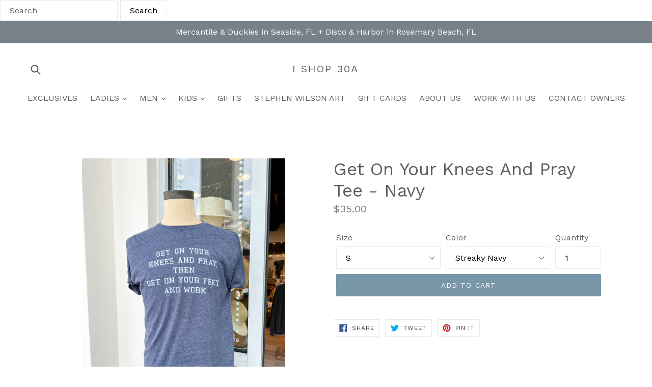

--- FILE ---
content_type: text/html; charset=utf-8
request_url: https://www.ishop30a.com/collections/ladies/products/rb120rtf7345astn
body_size: 17746
content:
<!doctype html>
<!--[if IE 9]> <html class="ie9 no-js" lang="en"> <![endif]-->
<!--[if (gt IE 9)|!(IE)]><!--> <html class="no-js" lang="en"> <!--<![endif]-->
<head>
 
  <meta charset="utf-8">
  <meta http-equiv="X-UA-Compatible" content="IE=edge,chrome=1">
  <meta name="viewport" content="width=device-width,initial-scale=1">
  <meta name="theme-color" content="#7796a8">
  <link rel="canonical" href="https://www.ishop30a.com/products/rb120rtf7345astn">

  
    <link rel="shortcut icon" href="//www.ishop30a.com/cdn/shop/files/beach_32x32.jpg?v=1614304593" type="image/png">
  

  
  <title>
    Get On Your Knees And Pray Tee - Navy
    
    
    
      &ndash; I Shop 30A
    
  </title>

  

  <!-- /snippets/social-meta-tags.liquid -->




<meta property="og:site_name" content="I Shop 30A">
<meta property="og:url" content="https://www.ishop30a.com/products/rb120rtf7345astn">
<meta property="og:title" content="Get On Your Knees And Pray Tee - Navy">
<meta property="og:type" content="product">
<meta property="og:description" content="Visit 30A's best shops in the towns of Seaside and Rosemary Beach, FL. We carry brands such as Agolde, Barefoot Dreams, Celia B, For Love & Lemons, Free People, Jeffrey Campbell, Lack of Color, Selkie, Show Me Your Mumu and Ugg.">

  <meta property="og:price:amount" content="35.00">
  <meta property="og:price:currency" content="USD">

<meta property="og:image" content="http://www.ishop30a.com/cdn/shop/files/IMG-7289_1200x1200.jpg?v=1704741659">
<meta property="og:image:secure_url" content="https://www.ishop30a.com/cdn/shop/files/IMG-7289_1200x1200.jpg?v=1704741659">


<meta name="twitter:card" content="summary_large_image">
<meta name="twitter:title" content="Get On Your Knees And Pray Tee - Navy">
<meta name="twitter:description" content="Visit 30A's best shops in the towns of Seaside and Rosemary Beach, FL. We carry brands such as Agolde, Barefoot Dreams, Celia B, For Love & Lemons, Free People, Jeffrey Campbell, Lack of Color, Selkie, Show Me Your Mumu and Ugg.">


  <link href="//www.ishop30a.com/cdn/shop/t/36/assets/theme.scss.css?v=126037270979844538321697776825" rel="stylesheet" type="text/css" media="all" />
  

  <link href="//fonts.googleapis.com/css?family=Work+Sans:400,700" rel="stylesheet" type="text/css" media="all" />


  

    <link href="//fonts.googleapis.com/css?family=Work+Sans:400" rel="stylesheet" type="text/css" media="all" />
  



  <script>
    var theme = {
      strings: {
        addToCart: "Add to cart",
        soldOut: "Sold out",
        unavailable: "Unavailable",
        showMore: "Show More",
        showLess: "Show Less",
        addressError: "Error looking up that address",
        addressNoResults: "No results for that address",
        addressQueryLimit: "You have exceeded the Google API usage limit. Consider upgrading to a \u003ca href=\"https:\/\/developers.google.com\/maps\/premium\/usage-limits\"\u003ePremium Plan\u003c\/a\u003e.",
        authError: "There was a problem authenticating your Google Maps account."
      },
      moneyFormat: "${{amount}}"
    }

    document.documentElement.className = document.documentElement.className.replace('no-js', 'js');
  </script>

  <!--[if (lte IE 9) ]><script src="//www.ishop30a.com/cdn/shop/t/36/assets/match-media.min.js?v=22265819453975888031524383348" type="text/javascript"></script><![endif]-->

  

  <!--[if (gt IE 9)|!(IE)]><!--><script src="//www.ishop30a.com/cdn/shop/t/36/assets/lazysizes.js?v=68441465964607740661524383348" async="async"></script><!--<![endif]-->
  <!--[if lte IE 9]><script src="//www.ishop30a.com/cdn/shop/t/36/assets/lazysizes.min.js?v=1800"></script><![endif]-->

  <!--[if (gt IE 9)|!(IE)]><!--><script src="//www.ishop30a.com/cdn/shop/t/36/assets/vendor.js?v=136118274122071307521524383349" defer="defer"></script><!--<![endif]-->
  <!--[if lte IE 9]><script src="//www.ishop30a.com/cdn/shop/t/36/assets/vendor.js?v=136118274122071307521524383349"></script><![endif]-->

  <!--[if (gt IE 9)|!(IE)]><!--><script src="//www.ishop30a.com/cdn/shop/t/36/assets/theme.js?v=75488611625703378311584719223" defer="defer"></script><!--<![endif]-->
  <!--[if lte IE 9]><script src="//www.ishop30a.com/cdn/shop/t/36/assets/theme.js?v=75488611625703378311584719223"></script><![endif]-->

  <script>window.performance && window.performance.mark && window.performance.mark('shopify.content_for_header.start');</script><meta id="shopify-digital-wallet" name="shopify-digital-wallet" content="/1728604/digital_wallets/dialog">
<meta name="shopify-checkout-api-token" content="265ab8a61afec4530c9f319edfea64f3">
<meta id="in-context-paypal-metadata" data-shop-id="1728604" data-venmo-supported="false" data-environment="production" data-locale="en_US" data-paypal-v4="true" data-currency="USD">
<link rel="alternate" type="application/json+oembed" href="https://www.ishop30a.com/products/rb120rtf7345astn.oembed">
<script async="async" src="/checkouts/internal/preloads.js?locale=en-US"></script>
<link rel="preconnect" href="https://shop.app" crossorigin="anonymous">
<script async="async" src="https://shop.app/checkouts/internal/preloads.js?locale=en-US&shop_id=1728604" crossorigin="anonymous"></script>
<script id="apple-pay-shop-capabilities" type="application/json">{"shopId":1728604,"countryCode":"US","currencyCode":"USD","merchantCapabilities":["supports3DS"],"merchantId":"gid:\/\/shopify\/Shop\/1728604","merchantName":"I Shop 30A","requiredBillingContactFields":["postalAddress","email","phone"],"requiredShippingContactFields":["postalAddress","email","phone"],"shippingType":"shipping","supportedNetworks":["visa","masterCard"],"total":{"type":"pending","label":"I Shop 30A","amount":"1.00"},"shopifyPaymentsEnabled":true,"supportsSubscriptions":true}</script>
<script id="shopify-features" type="application/json">{"accessToken":"265ab8a61afec4530c9f319edfea64f3","betas":["rich-media-storefront-analytics"],"domain":"www.ishop30a.com","predictiveSearch":true,"shopId":1728604,"locale":"en"}</script>
<script>var Shopify = Shopify || {};
Shopify.shop = "mercantile-32.myshopify.com";
Shopify.locale = "en";
Shopify.currency = {"active":"USD","rate":"1.0"};
Shopify.country = "US";
Shopify.theme = {"name":"Debut","id":11442061374,"schema_name":"Debut","schema_version":"2.3.0","theme_store_id":796,"role":"main"};
Shopify.theme.handle = "null";
Shopify.theme.style = {"id":null,"handle":null};
Shopify.cdnHost = "www.ishop30a.com/cdn";
Shopify.routes = Shopify.routes || {};
Shopify.routes.root = "/";</script>
<script type="module">!function(o){(o.Shopify=o.Shopify||{}).modules=!0}(window);</script>
<script>!function(o){function n(){var o=[];function n(){o.push(Array.prototype.slice.apply(arguments))}return n.q=o,n}var t=o.Shopify=o.Shopify||{};t.loadFeatures=n(),t.autoloadFeatures=n()}(window);</script>
<script>
  window.ShopifyPay = window.ShopifyPay || {};
  window.ShopifyPay.apiHost = "shop.app\/pay";
  window.ShopifyPay.redirectState = null;
</script>
<script id="shop-js-analytics" type="application/json">{"pageType":"product"}</script>
<script defer="defer" async type="module" src="//www.ishop30a.com/cdn/shopifycloud/shop-js/modules/v2/client.init-shop-cart-sync_BT-GjEfc.en.esm.js"></script>
<script defer="defer" async type="module" src="//www.ishop30a.com/cdn/shopifycloud/shop-js/modules/v2/chunk.common_D58fp_Oc.esm.js"></script>
<script defer="defer" async type="module" src="//www.ishop30a.com/cdn/shopifycloud/shop-js/modules/v2/chunk.modal_xMitdFEc.esm.js"></script>
<script type="module">
  await import("//www.ishop30a.com/cdn/shopifycloud/shop-js/modules/v2/client.init-shop-cart-sync_BT-GjEfc.en.esm.js");
await import("//www.ishop30a.com/cdn/shopifycloud/shop-js/modules/v2/chunk.common_D58fp_Oc.esm.js");
await import("//www.ishop30a.com/cdn/shopifycloud/shop-js/modules/v2/chunk.modal_xMitdFEc.esm.js");

  window.Shopify.SignInWithShop?.initShopCartSync?.({"fedCMEnabled":true,"windoidEnabled":true});

</script>
<script>
  window.Shopify = window.Shopify || {};
  if (!window.Shopify.featureAssets) window.Shopify.featureAssets = {};
  window.Shopify.featureAssets['shop-js'] = {"shop-cart-sync":["modules/v2/client.shop-cart-sync_DZOKe7Ll.en.esm.js","modules/v2/chunk.common_D58fp_Oc.esm.js","modules/v2/chunk.modal_xMitdFEc.esm.js"],"init-fed-cm":["modules/v2/client.init-fed-cm_B6oLuCjv.en.esm.js","modules/v2/chunk.common_D58fp_Oc.esm.js","modules/v2/chunk.modal_xMitdFEc.esm.js"],"shop-cash-offers":["modules/v2/client.shop-cash-offers_D2sdYoxE.en.esm.js","modules/v2/chunk.common_D58fp_Oc.esm.js","modules/v2/chunk.modal_xMitdFEc.esm.js"],"shop-login-button":["modules/v2/client.shop-login-button_QeVjl5Y3.en.esm.js","modules/v2/chunk.common_D58fp_Oc.esm.js","modules/v2/chunk.modal_xMitdFEc.esm.js"],"pay-button":["modules/v2/client.pay-button_DXTOsIq6.en.esm.js","modules/v2/chunk.common_D58fp_Oc.esm.js","modules/v2/chunk.modal_xMitdFEc.esm.js"],"shop-button":["modules/v2/client.shop-button_DQZHx9pm.en.esm.js","modules/v2/chunk.common_D58fp_Oc.esm.js","modules/v2/chunk.modal_xMitdFEc.esm.js"],"avatar":["modules/v2/client.avatar_BTnouDA3.en.esm.js"],"init-windoid":["modules/v2/client.init-windoid_CR1B-cfM.en.esm.js","modules/v2/chunk.common_D58fp_Oc.esm.js","modules/v2/chunk.modal_xMitdFEc.esm.js"],"init-shop-for-new-customer-accounts":["modules/v2/client.init-shop-for-new-customer-accounts_C_vY_xzh.en.esm.js","modules/v2/client.shop-login-button_QeVjl5Y3.en.esm.js","modules/v2/chunk.common_D58fp_Oc.esm.js","modules/v2/chunk.modal_xMitdFEc.esm.js"],"init-shop-email-lookup-coordinator":["modules/v2/client.init-shop-email-lookup-coordinator_BI7n9ZSv.en.esm.js","modules/v2/chunk.common_D58fp_Oc.esm.js","modules/v2/chunk.modal_xMitdFEc.esm.js"],"init-shop-cart-sync":["modules/v2/client.init-shop-cart-sync_BT-GjEfc.en.esm.js","modules/v2/chunk.common_D58fp_Oc.esm.js","modules/v2/chunk.modal_xMitdFEc.esm.js"],"shop-toast-manager":["modules/v2/client.shop-toast-manager_DiYdP3xc.en.esm.js","modules/v2/chunk.common_D58fp_Oc.esm.js","modules/v2/chunk.modal_xMitdFEc.esm.js"],"init-customer-accounts":["modules/v2/client.init-customer-accounts_D9ZNqS-Q.en.esm.js","modules/v2/client.shop-login-button_QeVjl5Y3.en.esm.js","modules/v2/chunk.common_D58fp_Oc.esm.js","modules/v2/chunk.modal_xMitdFEc.esm.js"],"init-customer-accounts-sign-up":["modules/v2/client.init-customer-accounts-sign-up_iGw4briv.en.esm.js","modules/v2/client.shop-login-button_QeVjl5Y3.en.esm.js","modules/v2/chunk.common_D58fp_Oc.esm.js","modules/v2/chunk.modal_xMitdFEc.esm.js"],"shop-follow-button":["modules/v2/client.shop-follow-button_CqMgW2wH.en.esm.js","modules/v2/chunk.common_D58fp_Oc.esm.js","modules/v2/chunk.modal_xMitdFEc.esm.js"],"checkout-modal":["modules/v2/client.checkout-modal_xHeaAweL.en.esm.js","modules/v2/chunk.common_D58fp_Oc.esm.js","modules/v2/chunk.modal_xMitdFEc.esm.js"],"shop-login":["modules/v2/client.shop-login_D91U-Q7h.en.esm.js","modules/v2/chunk.common_D58fp_Oc.esm.js","modules/v2/chunk.modal_xMitdFEc.esm.js"],"lead-capture":["modules/v2/client.lead-capture_BJmE1dJe.en.esm.js","modules/v2/chunk.common_D58fp_Oc.esm.js","modules/v2/chunk.modal_xMitdFEc.esm.js"],"payment-terms":["modules/v2/client.payment-terms_Ci9AEqFq.en.esm.js","modules/v2/chunk.common_D58fp_Oc.esm.js","modules/v2/chunk.modal_xMitdFEc.esm.js"]};
</script>
<script id="__st">var __st={"a":1728604,"offset":-21600,"reqid":"0ec25dca-16d5-4822-bc8d-b64f13a62c1e-1769458990","pageurl":"www.ishop30a.com\/collections\/ladies\/products\/rb120rtf7345astn","u":"ce85e2675120","p":"product","rtyp":"product","rid":8920228036922};</script>
<script>window.ShopifyPaypalV4VisibilityTracking = true;</script>
<script id="captcha-bootstrap">!function(){'use strict';const t='contact',e='account',n='new_comment',o=[[t,t],['blogs',n],['comments',n],[t,'customer']],c=[[e,'customer_login'],[e,'guest_login'],[e,'recover_customer_password'],[e,'create_customer']],r=t=>t.map((([t,e])=>`form[action*='/${t}']:not([data-nocaptcha='true']) input[name='form_type'][value='${e}']`)).join(','),a=t=>()=>t?[...document.querySelectorAll(t)].map((t=>t.form)):[];function s(){const t=[...o],e=r(t);return a(e)}const i='password',u='form_key',d=['recaptcha-v3-token','g-recaptcha-response','h-captcha-response',i],f=()=>{try{return window.sessionStorage}catch{return}},m='__shopify_v',_=t=>t.elements[u];function p(t,e,n=!1){try{const o=window.sessionStorage,c=JSON.parse(o.getItem(e)),{data:r}=function(t){const{data:e,action:n}=t;return t[m]||n?{data:e,action:n}:{data:t,action:n}}(c);for(const[e,n]of Object.entries(r))t.elements[e]&&(t.elements[e].value=n);n&&o.removeItem(e)}catch(o){console.error('form repopulation failed',{error:o})}}const l='form_type',E='cptcha';function T(t){t.dataset[E]=!0}const w=window,h=w.document,L='Shopify',v='ce_forms',y='captcha';let A=!1;((t,e)=>{const n=(g='f06e6c50-85a8-45c8-87d0-21a2b65856fe',I='https://cdn.shopify.com/shopifycloud/storefront-forms-hcaptcha/ce_storefront_forms_captcha_hcaptcha.v1.5.2.iife.js',D={infoText:'Protected by hCaptcha',privacyText:'Privacy',termsText:'Terms'},(t,e,n)=>{const o=w[L][v],c=o.bindForm;if(c)return c(t,g,e,D).then(n);var r;o.q.push([[t,g,e,D],n]),r=I,A||(h.body.append(Object.assign(h.createElement('script'),{id:'captcha-provider',async:!0,src:r})),A=!0)});var g,I,D;w[L]=w[L]||{},w[L][v]=w[L][v]||{},w[L][v].q=[],w[L][y]=w[L][y]||{},w[L][y].protect=function(t,e){n(t,void 0,e),T(t)},Object.freeze(w[L][y]),function(t,e,n,w,h,L){const[v,y,A,g]=function(t,e,n){const i=e?o:[],u=t?c:[],d=[...i,...u],f=r(d),m=r(i),_=r(d.filter((([t,e])=>n.includes(e))));return[a(f),a(m),a(_),s()]}(w,h,L),I=t=>{const e=t.target;return e instanceof HTMLFormElement?e:e&&e.form},D=t=>v().includes(t);t.addEventListener('submit',(t=>{const e=I(t);if(!e)return;const n=D(e)&&!e.dataset.hcaptchaBound&&!e.dataset.recaptchaBound,o=_(e),c=g().includes(e)&&(!o||!o.value);(n||c)&&t.preventDefault(),c&&!n&&(function(t){try{if(!f())return;!function(t){const e=f();if(!e)return;const n=_(t);if(!n)return;const o=n.value;o&&e.removeItem(o)}(t);const e=Array.from(Array(32),(()=>Math.random().toString(36)[2])).join('');!function(t,e){_(t)||t.append(Object.assign(document.createElement('input'),{type:'hidden',name:u})),t.elements[u].value=e}(t,e),function(t,e){const n=f();if(!n)return;const o=[...t.querySelectorAll(`input[type='${i}']`)].map((({name:t})=>t)),c=[...d,...o],r={};for(const[a,s]of new FormData(t).entries())c.includes(a)||(r[a]=s);n.setItem(e,JSON.stringify({[m]:1,action:t.action,data:r}))}(t,e)}catch(e){console.error('failed to persist form',e)}}(e),e.submit())}));const S=(t,e)=>{t&&!t.dataset[E]&&(n(t,e.some((e=>e===t))),T(t))};for(const o of['focusin','change'])t.addEventListener(o,(t=>{const e=I(t);D(e)&&S(e,y())}));const B=e.get('form_key'),M=e.get(l),P=B&&M;t.addEventListener('DOMContentLoaded',(()=>{const t=y();if(P)for(const e of t)e.elements[l].value===M&&p(e,B);[...new Set([...A(),...v().filter((t=>'true'===t.dataset.shopifyCaptcha))])].forEach((e=>S(e,t)))}))}(h,new URLSearchParams(w.location.search),n,t,e,['guest_login'])})(!0,!0)}();</script>
<script integrity="sha256-4kQ18oKyAcykRKYeNunJcIwy7WH5gtpwJnB7kiuLZ1E=" data-source-attribution="shopify.loadfeatures" defer="defer" src="//www.ishop30a.com/cdn/shopifycloud/storefront/assets/storefront/load_feature-a0a9edcb.js" crossorigin="anonymous"></script>
<script crossorigin="anonymous" defer="defer" src="//www.ishop30a.com/cdn/shopifycloud/storefront/assets/shopify_pay/storefront-65b4c6d7.js?v=20250812"></script>
<script data-source-attribution="shopify.dynamic_checkout.dynamic.init">var Shopify=Shopify||{};Shopify.PaymentButton=Shopify.PaymentButton||{isStorefrontPortableWallets:!0,init:function(){window.Shopify.PaymentButton.init=function(){};var t=document.createElement("script");t.src="https://www.ishop30a.com/cdn/shopifycloud/portable-wallets/latest/portable-wallets.en.js",t.type="module",document.head.appendChild(t)}};
</script>
<script data-source-attribution="shopify.dynamic_checkout.buyer_consent">
  function portableWalletsHideBuyerConsent(e){var t=document.getElementById("shopify-buyer-consent"),n=document.getElementById("shopify-subscription-policy-button");t&&n&&(t.classList.add("hidden"),t.setAttribute("aria-hidden","true"),n.removeEventListener("click",e))}function portableWalletsShowBuyerConsent(e){var t=document.getElementById("shopify-buyer-consent"),n=document.getElementById("shopify-subscription-policy-button");t&&n&&(t.classList.remove("hidden"),t.removeAttribute("aria-hidden"),n.addEventListener("click",e))}window.Shopify?.PaymentButton&&(window.Shopify.PaymentButton.hideBuyerConsent=portableWalletsHideBuyerConsent,window.Shopify.PaymentButton.showBuyerConsent=portableWalletsShowBuyerConsent);
</script>
<script data-source-attribution="shopify.dynamic_checkout.cart.bootstrap">document.addEventListener("DOMContentLoaded",(function(){function t(){return document.querySelector("shopify-accelerated-checkout-cart, shopify-accelerated-checkout")}if(t())Shopify.PaymentButton.init();else{new MutationObserver((function(e,n){t()&&(Shopify.PaymentButton.init(),n.disconnect())})).observe(document.body,{childList:!0,subtree:!0})}}));
</script>
<link id="shopify-accelerated-checkout-styles" rel="stylesheet" media="screen" href="https://www.ishop30a.com/cdn/shopifycloud/portable-wallets/latest/accelerated-checkout-backwards-compat.css" crossorigin="anonymous">
<style id="shopify-accelerated-checkout-cart">
        #shopify-buyer-consent {
  margin-top: 1em;
  display: inline-block;
  width: 100%;
}

#shopify-buyer-consent.hidden {
  display: none;
}

#shopify-subscription-policy-button {
  background: none;
  border: none;
  padding: 0;
  text-decoration: underline;
  font-size: inherit;
  cursor: pointer;
}

#shopify-subscription-policy-button::before {
  box-shadow: none;
}

      </style>

<script>window.performance && window.performance.mark && window.performance.mark('shopify.content_for_header.end');</script>
<link href="https://monorail-edge.shopifysvc.com" rel="dns-prefetch">
<script>(function(){if ("sendBeacon" in navigator && "performance" in window) {try {var session_token_from_headers = performance.getEntriesByType('navigation')[0].serverTiming.find(x => x.name == '_s').description;} catch {var session_token_from_headers = undefined;}var session_cookie_matches = document.cookie.match(/_shopify_s=([^;]*)/);var session_token_from_cookie = session_cookie_matches && session_cookie_matches.length === 2 ? session_cookie_matches[1] : "";var session_token = session_token_from_headers || session_token_from_cookie || "";function handle_abandonment_event(e) {var entries = performance.getEntries().filter(function(entry) {return /monorail-edge.shopifysvc.com/.test(entry.name);});if (!window.abandonment_tracked && entries.length === 0) {window.abandonment_tracked = true;var currentMs = Date.now();var navigation_start = performance.timing.navigationStart;var payload = {shop_id: 1728604,url: window.location.href,navigation_start,duration: currentMs - navigation_start,session_token,page_type: "product"};window.navigator.sendBeacon("https://monorail-edge.shopifysvc.com/v1/produce", JSON.stringify({schema_id: "online_store_buyer_site_abandonment/1.1",payload: payload,metadata: {event_created_at_ms: currentMs,event_sent_at_ms: currentMs}}));}}window.addEventListener('pagehide', handle_abandonment_event);}}());</script>
<script id="web-pixels-manager-setup">(function e(e,d,r,n,o){if(void 0===o&&(o={}),!Boolean(null===(a=null===(i=window.Shopify)||void 0===i?void 0:i.analytics)||void 0===a?void 0:a.replayQueue)){var i,a;window.Shopify=window.Shopify||{};var t=window.Shopify;t.analytics=t.analytics||{};var s=t.analytics;s.replayQueue=[],s.publish=function(e,d,r){return s.replayQueue.push([e,d,r]),!0};try{self.performance.mark("wpm:start")}catch(e){}var l=function(){var e={modern:/Edge?\/(1{2}[4-9]|1[2-9]\d|[2-9]\d{2}|\d{4,})\.\d+(\.\d+|)|Firefox\/(1{2}[4-9]|1[2-9]\d|[2-9]\d{2}|\d{4,})\.\d+(\.\d+|)|Chrom(ium|e)\/(9{2}|\d{3,})\.\d+(\.\d+|)|(Maci|X1{2}).+ Version\/(15\.\d+|(1[6-9]|[2-9]\d|\d{3,})\.\d+)([,.]\d+|)( \(\w+\)|)( Mobile\/\w+|) Safari\/|Chrome.+OPR\/(9{2}|\d{3,})\.\d+\.\d+|(CPU[ +]OS|iPhone[ +]OS|CPU[ +]iPhone|CPU IPhone OS|CPU iPad OS)[ +]+(15[._]\d+|(1[6-9]|[2-9]\d|\d{3,})[._]\d+)([._]\d+|)|Android:?[ /-](13[3-9]|1[4-9]\d|[2-9]\d{2}|\d{4,})(\.\d+|)(\.\d+|)|Android.+Firefox\/(13[5-9]|1[4-9]\d|[2-9]\d{2}|\d{4,})\.\d+(\.\d+|)|Android.+Chrom(ium|e)\/(13[3-9]|1[4-9]\d|[2-9]\d{2}|\d{4,})\.\d+(\.\d+|)|SamsungBrowser\/([2-9]\d|\d{3,})\.\d+/,legacy:/Edge?\/(1[6-9]|[2-9]\d|\d{3,})\.\d+(\.\d+|)|Firefox\/(5[4-9]|[6-9]\d|\d{3,})\.\d+(\.\d+|)|Chrom(ium|e)\/(5[1-9]|[6-9]\d|\d{3,})\.\d+(\.\d+|)([\d.]+$|.*Safari\/(?![\d.]+ Edge\/[\d.]+$))|(Maci|X1{2}).+ Version\/(10\.\d+|(1[1-9]|[2-9]\d|\d{3,})\.\d+)([,.]\d+|)( \(\w+\)|)( Mobile\/\w+|) Safari\/|Chrome.+OPR\/(3[89]|[4-9]\d|\d{3,})\.\d+\.\d+|(CPU[ +]OS|iPhone[ +]OS|CPU[ +]iPhone|CPU IPhone OS|CPU iPad OS)[ +]+(10[._]\d+|(1[1-9]|[2-9]\d|\d{3,})[._]\d+)([._]\d+|)|Android:?[ /-](13[3-9]|1[4-9]\d|[2-9]\d{2}|\d{4,})(\.\d+|)(\.\d+|)|Mobile Safari.+OPR\/([89]\d|\d{3,})\.\d+\.\d+|Android.+Firefox\/(13[5-9]|1[4-9]\d|[2-9]\d{2}|\d{4,})\.\d+(\.\d+|)|Android.+Chrom(ium|e)\/(13[3-9]|1[4-9]\d|[2-9]\d{2}|\d{4,})\.\d+(\.\d+|)|Android.+(UC? ?Browser|UCWEB|U3)[ /]?(15\.([5-9]|\d{2,})|(1[6-9]|[2-9]\d|\d{3,})\.\d+)\.\d+|SamsungBrowser\/(5\.\d+|([6-9]|\d{2,})\.\d+)|Android.+MQ{2}Browser\/(14(\.(9|\d{2,})|)|(1[5-9]|[2-9]\d|\d{3,})(\.\d+|))(\.\d+|)|K[Aa][Ii]OS\/(3\.\d+|([4-9]|\d{2,})\.\d+)(\.\d+|)/},d=e.modern,r=e.legacy,n=navigator.userAgent;return n.match(d)?"modern":n.match(r)?"legacy":"unknown"}(),u="modern"===l?"modern":"legacy",c=(null!=n?n:{modern:"",legacy:""})[u],f=function(e){return[e.baseUrl,"/wpm","/b",e.hashVersion,"modern"===e.buildTarget?"m":"l",".js"].join("")}({baseUrl:d,hashVersion:r,buildTarget:u}),m=function(e){var d=e.version,r=e.bundleTarget,n=e.surface,o=e.pageUrl,i=e.monorailEndpoint;return{emit:function(e){var a=e.status,t=e.errorMsg,s=(new Date).getTime(),l=JSON.stringify({metadata:{event_sent_at_ms:s},events:[{schema_id:"web_pixels_manager_load/3.1",payload:{version:d,bundle_target:r,page_url:o,status:a,surface:n,error_msg:t},metadata:{event_created_at_ms:s}}]});if(!i)return console&&console.warn&&console.warn("[Web Pixels Manager] No Monorail endpoint provided, skipping logging."),!1;try{return self.navigator.sendBeacon.bind(self.navigator)(i,l)}catch(e){}var u=new XMLHttpRequest;try{return u.open("POST",i,!0),u.setRequestHeader("Content-Type","text/plain"),u.send(l),!0}catch(e){return console&&console.warn&&console.warn("[Web Pixels Manager] Got an unhandled error while logging to Monorail."),!1}}}}({version:r,bundleTarget:l,surface:e.surface,pageUrl:self.location.href,monorailEndpoint:e.monorailEndpoint});try{o.browserTarget=l,function(e){var d=e.src,r=e.async,n=void 0===r||r,o=e.onload,i=e.onerror,a=e.sri,t=e.scriptDataAttributes,s=void 0===t?{}:t,l=document.createElement("script"),u=document.querySelector("head"),c=document.querySelector("body");if(l.async=n,l.src=d,a&&(l.integrity=a,l.crossOrigin="anonymous"),s)for(var f in s)if(Object.prototype.hasOwnProperty.call(s,f))try{l.dataset[f]=s[f]}catch(e){}if(o&&l.addEventListener("load",o),i&&l.addEventListener("error",i),u)u.appendChild(l);else{if(!c)throw new Error("Did not find a head or body element to append the script");c.appendChild(l)}}({src:f,async:!0,onload:function(){if(!function(){var e,d;return Boolean(null===(d=null===(e=window.Shopify)||void 0===e?void 0:e.analytics)||void 0===d?void 0:d.initialized)}()){var d=window.webPixelsManager.init(e)||void 0;if(d){var r=window.Shopify.analytics;r.replayQueue.forEach((function(e){var r=e[0],n=e[1],o=e[2];d.publishCustomEvent(r,n,o)})),r.replayQueue=[],r.publish=d.publishCustomEvent,r.visitor=d.visitor,r.initialized=!0}}},onerror:function(){return m.emit({status:"failed",errorMsg:"".concat(f," has failed to load")})},sri:function(e){var d=/^sha384-[A-Za-z0-9+/=]+$/;return"string"==typeof e&&d.test(e)}(c)?c:"",scriptDataAttributes:o}),m.emit({status:"loading"})}catch(e){m.emit({status:"failed",errorMsg:(null==e?void 0:e.message)||"Unknown error"})}}})({shopId: 1728604,storefrontBaseUrl: "https://www.ishop30a.com",extensionsBaseUrl: "https://extensions.shopifycdn.com/cdn/shopifycloud/web-pixels-manager",monorailEndpoint: "https://monorail-edge.shopifysvc.com/unstable/produce_batch",surface: "storefront-renderer",enabledBetaFlags: ["2dca8a86"],webPixelsConfigList: [{"id":"131629370","eventPayloadVersion":"v1","runtimeContext":"LAX","scriptVersion":"1","type":"CUSTOM","privacyPurposes":["MARKETING"],"name":"Meta pixel (migrated)"},{"id":"shopify-app-pixel","configuration":"{}","eventPayloadVersion":"v1","runtimeContext":"STRICT","scriptVersion":"0450","apiClientId":"shopify-pixel","type":"APP","privacyPurposes":["ANALYTICS","MARKETING"]},{"id":"shopify-custom-pixel","eventPayloadVersion":"v1","runtimeContext":"LAX","scriptVersion":"0450","apiClientId":"shopify-pixel","type":"CUSTOM","privacyPurposes":["ANALYTICS","MARKETING"]}],isMerchantRequest: false,initData: {"shop":{"name":"I Shop 30A","paymentSettings":{"currencyCode":"USD"},"myshopifyDomain":"mercantile-32.myshopify.com","countryCode":"US","storefrontUrl":"https:\/\/www.ishop30a.com"},"customer":null,"cart":null,"checkout":null,"productVariants":[{"price":{"amount":35.0,"currencyCode":"USD"},"product":{"title":"Get On Your Knees And Pray Tee - Navy","vendor":"Retro Brand","id":"8920228036922","untranslatedTitle":"Get On Your Knees And Pray Tee - Navy","url":"\/products\/rb120rtf7345astn","type":"Mens Apparel"},"id":"47468239847738","image":{"src":"\/\/www.ishop30a.com\/cdn\/shop\/files\/IMG-7289.jpg?v=1704741659"},"sku":"700042527","title":"S \/ Streaky Navy","untranslatedTitle":"S \/ Streaky Navy"},{"price":{"amount":35.0,"currencyCode":"USD"},"product":{"title":"Get On Your Knees And Pray Tee - Navy","vendor":"Retro Brand","id":"8920228036922","untranslatedTitle":"Get On Your Knees And Pray Tee - Navy","url":"\/products\/rb120rtf7345astn","type":"Mens Apparel"},"id":"47468239880506","image":{"src":"\/\/www.ishop30a.com\/cdn\/shop\/files\/IMG-7289.jpg?v=1704741659"},"sku":"700042526","title":"M \/ Streaky Navy","untranslatedTitle":"M \/ Streaky Navy"},{"price":{"amount":35.0,"currencyCode":"USD"},"product":{"title":"Get On Your Knees And Pray Tee - Navy","vendor":"Retro Brand","id":"8920228036922","untranslatedTitle":"Get On Your Knees And Pray Tee - Navy","url":"\/products\/rb120rtf7345astn","type":"Mens Apparel"},"id":"47468239913274","image":{"src":"\/\/www.ishop30a.com\/cdn\/shop\/files\/IMG-7289.jpg?v=1704741659"},"sku":"700042525","title":"L \/ Streaky Navy","untranslatedTitle":"L \/ Streaky Navy"},{"price":{"amount":35.0,"currencyCode":"USD"},"product":{"title":"Get On Your Knees And Pray Tee - Navy","vendor":"Retro Brand","id":"8920228036922","untranslatedTitle":"Get On Your Knees And Pray Tee - Navy","url":"\/products\/rb120rtf7345astn","type":"Mens Apparel"},"id":"47468239946042","image":{"src":"\/\/www.ishop30a.com\/cdn\/shop\/files\/IMG-7289.jpg?v=1704741659"},"sku":"700042528","title":"XL \/ Streaky Navy","untranslatedTitle":"XL \/ Streaky Navy"},{"price":{"amount":35.0,"currencyCode":"USD"},"product":{"title":"Get On Your Knees And Pray Tee - Navy","vendor":"Retro Brand","id":"8920228036922","untranslatedTitle":"Get On Your Knees And Pray Tee - Navy","url":"\/products\/rb120rtf7345astn","type":"Mens Apparel"},"id":"47468239978810","image":{"src":"\/\/www.ishop30a.com\/cdn\/shop\/files\/IMG-7289.jpg?v=1704741659"},"sku":"700042529","title":"XXL \/ Streaky Navy","untranslatedTitle":"XXL \/ Streaky Navy"}],"purchasingCompany":null},},"https://www.ishop30a.com/cdn","fcfee988w5aeb613cpc8e4bc33m6693e112",{"modern":"","legacy":""},{"shopId":"1728604","storefrontBaseUrl":"https:\/\/www.ishop30a.com","extensionBaseUrl":"https:\/\/extensions.shopifycdn.com\/cdn\/shopifycloud\/web-pixels-manager","surface":"storefront-renderer","enabledBetaFlags":"[\"2dca8a86\"]","isMerchantRequest":"false","hashVersion":"fcfee988w5aeb613cpc8e4bc33m6693e112","publish":"custom","events":"[[\"page_viewed\",{}],[\"product_viewed\",{\"productVariant\":{\"price\":{\"amount\":35.0,\"currencyCode\":\"USD\"},\"product\":{\"title\":\"Get On Your Knees And Pray Tee - Navy\",\"vendor\":\"Retro Brand\",\"id\":\"8920228036922\",\"untranslatedTitle\":\"Get On Your Knees And Pray Tee - Navy\",\"url\":\"\/products\/rb120rtf7345astn\",\"type\":\"Mens Apparel\"},\"id\":\"47468239847738\",\"image\":{\"src\":\"\/\/www.ishop30a.com\/cdn\/shop\/files\/IMG-7289.jpg?v=1704741659\"},\"sku\":\"700042527\",\"title\":\"S \/ Streaky Navy\",\"untranslatedTitle\":\"S \/ Streaky Navy\"}}]]"});</script><script>
  window.ShopifyAnalytics = window.ShopifyAnalytics || {};
  window.ShopifyAnalytics.meta = window.ShopifyAnalytics.meta || {};
  window.ShopifyAnalytics.meta.currency = 'USD';
  var meta = {"product":{"id":8920228036922,"gid":"gid:\/\/shopify\/Product\/8920228036922","vendor":"Retro Brand","type":"Mens Apparel","handle":"rb120rtf7345astn","variants":[{"id":47468239847738,"price":3500,"name":"Get On Your Knees And Pray Tee - Navy - S \/ Streaky Navy","public_title":"S \/ Streaky Navy","sku":"700042527"},{"id":47468239880506,"price":3500,"name":"Get On Your Knees And Pray Tee - Navy - M \/ Streaky Navy","public_title":"M \/ Streaky Navy","sku":"700042526"},{"id":47468239913274,"price":3500,"name":"Get On Your Knees And Pray Tee - Navy - L \/ Streaky Navy","public_title":"L \/ Streaky Navy","sku":"700042525"},{"id":47468239946042,"price":3500,"name":"Get On Your Knees And Pray Tee - Navy - XL \/ Streaky Navy","public_title":"XL \/ Streaky Navy","sku":"700042528"},{"id":47468239978810,"price":3500,"name":"Get On Your Knees And Pray Tee - Navy - XXL \/ Streaky Navy","public_title":"XXL \/ Streaky Navy","sku":"700042529"}],"remote":false},"page":{"pageType":"product","resourceType":"product","resourceId":8920228036922,"requestId":"0ec25dca-16d5-4822-bc8d-b64f13a62c1e-1769458990"}};
  for (var attr in meta) {
    window.ShopifyAnalytics.meta[attr] = meta[attr];
  }
</script>
<script class="analytics">
  (function () {
    var customDocumentWrite = function(content) {
      var jquery = null;

      if (window.jQuery) {
        jquery = window.jQuery;
      } else if (window.Checkout && window.Checkout.$) {
        jquery = window.Checkout.$;
      }

      if (jquery) {
        jquery('body').append(content);
      }
    };

    var hasLoggedConversion = function(token) {
      if (token) {
        return document.cookie.indexOf('loggedConversion=' + token) !== -1;
      }
      return false;
    }

    var setCookieIfConversion = function(token) {
      if (token) {
        var twoMonthsFromNow = new Date(Date.now());
        twoMonthsFromNow.setMonth(twoMonthsFromNow.getMonth() + 2);

        document.cookie = 'loggedConversion=' + token + '; expires=' + twoMonthsFromNow;
      }
    }

    var trekkie = window.ShopifyAnalytics.lib = window.trekkie = window.trekkie || [];
    if (trekkie.integrations) {
      return;
    }
    trekkie.methods = [
      'identify',
      'page',
      'ready',
      'track',
      'trackForm',
      'trackLink'
    ];
    trekkie.factory = function(method) {
      return function() {
        var args = Array.prototype.slice.call(arguments);
        args.unshift(method);
        trekkie.push(args);
        return trekkie;
      };
    };
    for (var i = 0; i < trekkie.methods.length; i++) {
      var key = trekkie.methods[i];
      trekkie[key] = trekkie.factory(key);
    }
    trekkie.load = function(config) {
      trekkie.config = config || {};
      trekkie.config.initialDocumentCookie = document.cookie;
      var first = document.getElementsByTagName('script')[0];
      var script = document.createElement('script');
      script.type = 'text/javascript';
      script.onerror = function(e) {
        var scriptFallback = document.createElement('script');
        scriptFallback.type = 'text/javascript';
        scriptFallback.onerror = function(error) {
                var Monorail = {
      produce: function produce(monorailDomain, schemaId, payload) {
        var currentMs = new Date().getTime();
        var event = {
          schema_id: schemaId,
          payload: payload,
          metadata: {
            event_created_at_ms: currentMs,
            event_sent_at_ms: currentMs
          }
        };
        return Monorail.sendRequest("https://" + monorailDomain + "/v1/produce", JSON.stringify(event));
      },
      sendRequest: function sendRequest(endpointUrl, payload) {
        // Try the sendBeacon API
        if (window && window.navigator && typeof window.navigator.sendBeacon === 'function' && typeof window.Blob === 'function' && !Monorail.isIos12()) {
          var blobData = new window.Blob([payload], {
            type: 'text/plain'
          });

          if (window.navigator.sendBeacon(endpointUrl, blobData)) {
            return true;
          } // sendBeacon was not successful

        } // XHR beacon

        var xhr = new XMLHttpRequest();

        try {
          xhr.open('POST', endpointUrl);
          xhr.setRequestHeader('Content-Type', 'text/plain');
          xhr.send(payload);
        } catch (e) {
          console.log(e);
        }

        return false;
      },
      isIos12: function isIos12() {
        return window.navigator.userAgent.lastIndexOf('iPhone; CPU iPhone OS 12_') !== -1 || window.navigator.userAgent.lastIndexOf('iPad; CPU OS 12_') !== -1;
      }
    };
    Monorail.produce('monorail-edge.shopifysvc.com',
      'trekkie_storefront_load_errors/1.1',
      {shop_id: 1728604,
      theme_id: 11442061374,
      app_name: "storefront",
      context_url: window.location.href,
      source_url: "//www.ishop30a.com/cdn/s/trekkie.storefront.a804e9514e4efded663580eddd6991fcc12b5451.min.js"});

        };
        scriptFallback.async = true;
        scriptFallback.src = '//www.ishop30a.com/cdn/s/trekkie.storefront.a804e9514e4efded663580eddd6991fcc12b5451.min.js';
        first.parentNode.insertBefore(scriptFallback, first);
      };
      script.async = true;
      script.src = '//www.ishop30a.com/cdn/s/trekkie.storefront.a804e9514e4efded663580eddd6991fcc12b5451.min.js';
      first.parentNode.insertBefore(script, first);
    };
    trekkie.load(
      {"Trekkie":{"appName":"storefront","development":false,"defaultAttributes":{"shopId":1728604,"isMerchantRequest":null,"themeId":11442061374,"themeCityHash":"6610247437546481033","contentLanguage":"en","currency":"USD","eventMetadataId":"9d6b7691-365c-4235-94ce-7922a1f2060d"},"isServerSideCookieWritingEnabled":true,"monorailRegion":"shop_domain","enabledBetaFlags":["65f19447"]},"Session Attribution":{},"S2S":{"facebookCapiEnabled":false,"source":"trekkie-storefront-renderer","apiClientId":580111}}
    );

    var loaded = false;
    trekkie.ready(function() {
      if (loaded) return;
      loaded = true;

      window.ShopifyAnalytics.lib = window.trekkie;

      var originalDocumentWrite = document.write;
      document.write = customDocumentWrite;
      try { window.ShopifyAnalytics.merchantGoogleAnalytics.call(this); } catch(error) {};
      document.write = originalDocumentWrite;

      window.ShopifyAnalytics.lib.page(null,{"pageType":"product","resourceType":"product","resourceId":8920228036922,"requestId":"0ec25dca-16d5-4822-bc8d-b64f13a62c1e-1769458990","shopifyEmitted":true});

      var match = window.location.pathname.match(/checkouts\/(.+)\/(thank_you|post_purchase)/)
      var token = match? match[1]: undefined;
      if (!hasLoggedConversion(token)) {
        setCookieIfConversion(token);
        window.ShopifyAnalytics.lib.track("Viewed Product",{"currency":"USD","variantId":47468239847738,"productId":8920228036922,"productGid":"gid:\/\/shopify\/Product\/8920228036922","name":"Get On Your Knees And Pray Tee - Navy - S \/ Streaky Navy","price":"35.00","sku":"700042527","brand":"Retro Brand","variant":"S \/ Streaky Navy","category":"Mens Apparel","nonInteraction":true,"remote":false},undefined,undefined,{"shopifyEmitted":true});
      window.ShopifyAnalytics.lib.track("monorail:\/\/trekkie_storefront_viewed_product\/1.1",{"currency":"USD","variantId":47468239847738,"productId":8920228036922,"productGid":"gid:\/\/shopify\/Product\/8920228036922","name":"Get On Your Knees And Pray Tee - Navy - S \/ Streaky Navy","price":"35.00","sku":"700042527","brand":"Retro Brand","variant":"S \/ Streaky Navy","category":"Mens Apparel","nonInteraction":true,"remote":false,"referer":"https:\/\/www.ishop30a.com\/collections\/ladies\/products\/rb120rtf7345astn"});
      }
    });


        var eventsListenerScript = document.createElement('script');
        eventsListenerScript.async = true;
        eventsListenerScript.src = "//www.ishop30a.com/cdn/shopifycloud/storefront/assets/shop_events_listener-3da45d37.js";
        document.getElementsByTagName('head')[0].appendChild(eventsListenerScript);

})();</script>
<script
  defer
  src="https://www.ishop30a.com/cdn/shopifycloud/perf-kit/shopify-perf-kit-3.0.4.min.js"
  data-application="storefront-renderer"
  data-shop-id="1728604"
  data-render-region="gcp-us-east1"
  data-page-type="product"
  data-theme-instance-id="11442061374"
  data-theme-name="Debut"
  data-theme-version="2.3.0"
  data-monorail-region="shop_domain"
  data-resource-timing-sampling-rate="10"
  data-shs="true"
  data-shs-beacon="true"
  data-shs-export-with-fetch="true"
  data-shs-logs-sample-rate="1"
  data-shs-beacon-endpoint="https://www.ishop30a.com/api/collect"
></script>
</head>
<form class="search" action="/search">
    <input type="text" placeholder="Search" name="q" value=""  />
    <input type="submit" value="Search" />
</form>

<body class="template-product">

  <a class="in-page-link visually-hidden skip-link" href="#MainContent">Skip to content</a>

  <div id="SearchDrawer" class="search-bar drawer drawer--top" role="dialog" aria-modal="true" aria-label="Search">
    <div class="search-bar__table">
      <div class="search-bar__table-cell search-bar__form-wrapper">
        <form class="search search-bar__form" action="/search" method="get" role="search">
          <button class="search-bar__submit search__submit btn--link" type="submit">
            <svg aria-hidden="true" focusable="false" role="presentation" class="icon icon-search" viewBox="0 0 37 40"><path d="M35.6 36l-9.8-9.8c4.1-5.4 3.6-13.2-1.3-18.1-5.4-5.4-14.2-5.4-19.7 0-5.4 5.4-5.4 14.2 0 19.7 2.6 2.6 6.1 4.1 9.8 4.1 3 0 5.9-1 8.3-2.8l9.8 9.8c.4.4.9.6 1.4.6s1-.2 1.4-.6c.9-.9.9-2.1.1-2.9zm-20.9-8.2c-2.6 0-5.1-1-7-2.9-3.9-3.9-3.9-10.1 0-14C9.6 9 12.2 8 14.7 8s5.1 1 7 2.9c3.9 3.9 3.9 10.1 0 14-1.9 1.9-4.4 2.9-7 2.9z"/></svg>
            <span class="icon__fallback-text">Submit</span>
          </button>
          <input class="search__input search-bar__input" type="search" name="q" value="" placeholder="Search" aria-label="Search">
        </form>
      </div>
      <div class="search-bar__table-cell text-right">
        <button type="button" class="btn--link search-bar__close js-drawer-close">
          <svg aria-hidden="true" focusable="false" role="presentation" class="icon icon-close" viewBox="0 0 37 40"><path d="M21.3 23l11-11c.8-.8.8-2 0-2.8-.8-.8-2-.8-2.8 0l-11 11-11-11c-.8-.8-2-.8-2.8 0-.8.8-.8 2 0 2.8l11 11-11 11c-.8.8-.8 2 0 2.8.4.4.9.6 1.4.6s1-.2 1.4-.6l11-11 11 11c.4.4.9.6 1.4.6s1-.2 1.4-.6c.8-.8.8-2 0-2.8l-11-11z"/></svg>
          <span class="icon__fallback-text">Close search</span>
        </button>
      </div>
    </div>
  </div>

  <div id="shopify-section-header" class="shopify-section">
  <style>
    .notification-bar {
      background-color: #788188;
    }

    .notification-bar__message {
      color: #ffffff;
    }

    

    
  </style>


<div data-section-id="header" data-section-type="header-section">
  <nav class="mobile-nav-wrapper medium-up--hide" role="navigation">
  <ul id="MobileNav" class="mobile-nav">
    
<li class="mobile-nav__item border-bottom">
        
          <a href="/collections/our-exclusive-products" class="mobile-nav__link">
            EXCLUSIVES
          </a>
        
      </li>
    
<li class="mobile-nav__item border-bottom">
        
          
          <button type="button" class="btn--link js-toggle-submenu mobile-nav__link" data-target="ladies-2" data-level="1">
            LADIES
            <div class="mobile-nav__icon">
              <svg aria-hidden="true" focusable="false" role="presentation" class="icon icon-chevron-right" viewBox="0 0 284.49 498.98"><defs><style>.cls-1{fill:#231f20}</style></defs><path class="cls-1" d="M223.18 628.49a35 35 0 0 1-24.75-59.75L388.17 379 198.43 189.26a35 35 0 0 1 49.5-49.5l214.49 214.49a35 35 0 0 1 0 49.5L247.93 618.24a34.89 34.89 0 0 1-24.75 10.25z" transform="translate(-188.18 -129.51)"/></svg>
              <span class="icon__fallback-text">expand</span>
            </div>
          </button>
          <ul class="mobile-nav__dropdown" data-parent="ladies-2" data-level="2">
            <li class="mobile-nav__item border-bottom">
              <div class="mobile-nav__table">
                <div class="mobile-nav__table-cell mobile-nav__return">
                  <button class="btn--link js-toggle-submenu mobile-nav__return-btn" type="button">
                    <svg aria-hidden="true" focusable="false" role="presentation" class="icon icon-chevron-left" viewBox="0 0 284.49 498.98"><defs><style>.cls-1{fill:#231f20}</style></defs><path class="cls-1" d="M437.67 129.51a35 35 0 0 1 24.75 59.75L272.67 379l189.75 189.74a35 35 0 1 1-49.5 49.5L198.43 403.75a35 35 0 0 1 0-49.5l214.49-214.49a34.89 34.89 0 0 1 24.75-10.25z" transform="translate(-188.18 -129.51)"/></svg>
                    <span class="icon__fallback-text">collapse</span>
                  </button>
                </div>
                <a href="/collections/ladies" class="mobile-nav__sublist-link mobile-nav__sublist-header" aria-current="page">
                  LADIES
                </a>
              </div>
            </li>

            
              <li class="mobile-nav__item border-bottom">
                
                  <a href="/collections/loungewear" class="mobile-nav__sublist-link">
                    Ladies Tops
                  </a>
                
              </li>
            
              <li class="mobile-nav__item border-bottom">
                
                  <a href="/collections/ladies-hats" class="mobile-nav__sublist-link">
                    Ladies Hats
                  </a>
                
              </li>
            
              <li class="mobile-nav__item">
                
                  <a href="/collections/jewelry" class="mobile-nav__sublist-link">
                    Jewelry
                  </a>
                
              </li>
            
          </ul>
        
      </li>
    
<li class="mobile-nav__item border-bottom">
        
          
          <button type="button" class="btn--link js-toggle-submenu mobile-nav__link" data-target="men-3" data-level="1">
            MEN
            <div class="mobile-nav__icon">
              <svg aria-hidden="true" focusable="false" role="presentation" class="icon icon-chevron-right" viewBox="0 0 284.49 498.98"><defs><style>.cls-1{fill:#231f20}</style></defs><path class="cls-1" d="M223.18 628.49a35 35 0 0 1-24.75-59.75L388.17 379 198.43 189.26a35 35 0 0 1 49.5-49.5l214.49 214.49a35 35 0 0 1 0 49.5L247.93 618.24a34.89 34.89 0 0 1-24.75 10.25z" transform="translate(-188.18 -129.51)"/></svg>
              <span class="icon__fallback-text">expand</span>
            </div>
          </button>
          <ul class="mobile-nav__dropdown" data-parent="men-3" data-level="2">
            <li class="mobile-nav__item border-bottom">
              <div class="mobile-nav__table">
                <div class="mobile-nav__table-cell mobile-nav__return">
                  <button class="btn--link js-toggle-submenu mobile-nav__return-btn" type="button">
                    <svg aria-hidden="true" focusable="false" role="presentation" class="icon icon-chevron-left" viewBox="0 0 284.49 498.98"><defs><style>.cls-1{fill:#231f20}</style></defs><path class="cls-1" d="M437.67 129.51a35 35 0 0 1 24.75 59.75L272.67 379l189.75 189.74a35 35 0 1 1-49.5 49.5L198.43 403.75a35 35 0 0 1 0-49.5l214.49-214.49a34.89 34.89 0 0 1 24.75-10.25z" transform="translate(-188.18 -129.51)"/></svg>
                    <span class="icon__fallback-text">collapse</span>
                  </button>
                </div>
                <a href="/collections/men" class="mobile-nav__sublist-link mobile-nav__sublist-header">
                  MEN
                </a>
              </div>
            </li>

            
              <li class="mobile-nav__item border-bottom">
                
                  <a href="/collections/mens-tees/Men's-Tees" class="mobile-nav__sublist-link">
                    Men&#39;s Tops
                  </a>
                
              </li>
            
              <li class="mobile-nav__item">
                
                  <a href="/collections/mens-accessories" class="mobile-nav__sublist-link">
                    Men&#39;s Hats
                  </a>
                
              </li>
            
          </ul>
        
      </li>
    
<li class="mobile-nav__item border-bottom">
        
          
          <button type="button" class="btn--link js-toggle-submenu mobile-nav__link" data-target="kids-4" data-level="1">
            KIDS
            <div class="mobile-nav__icon">
              <svg aria-hidden="true" focusable="false" role="presentation" class="icon icon-chevron-right" viewBox="0 0 284.49 498.98"><defs><style>.cls-1{fill:#231f20}</style></defs><path class="cls-1" d="M223.18 628.49a35 35 0 0 1-24.75-59.75L388.17 379 198.43 189.26a35 35 0 0 1 49.5-49.5l214.49 214.49a35 35 0 0 1 0 49.5L247.93 618.24a34.89 34.89 0 0 1-24.75 10.25z" transform="translate(-188.18 -129.51)"/></svg>
              <span class="icon__fallback-text">expand</span>
            </div>
          </button>
          <ul class="mobile-nav__dropdown" data-parent="kids-4" data-level="2">
            <li class="mobile-nav__item border-bottom">
              <div class="mobile-nav__table">
                <div class="mobile-nav__table-cell mobile-nav__return">
                  <button class="btn--link js-toggle-submenu mobile-nav__return-btn" type="button">
                    <svg aria-hidden="true" focusable="false" role="presentation" class="icon icon-chevron-left" viewBox="0 0 284.49 498.98"><defs><style>.cls-1{fill:#231f20}</style></defs><path class="cls-1" d="M437.67 129.51a35 35 0 0 1 24.75 59.75L272.67 379l189.75 189.74a35 35 0 1 1-49.5 49.5L198.43 403.75a35 35 0 0 1 0-49.5l214.49-214.49a34.89 34.89 0 0 1 24.75-10.25z" transform="translate(-188.18 -129.51)"/></svg>
                    <span class="icon__fallback-text">collapse</span>
                  </button>
                </div>
                <a href="/collections/kids" class="mobile-nav__sublist-link mobile-nav__sublist-header">
                  KIDS
                </a>
              </div>
            </li>

            
              <li class="mobile-nav__item border-bottom">
                
                  <a href="/collections/baby-gifts" class="mobile-nav__sublist-link">
                    Baby Gifts
                  </a>
                
              </li>
            
              <li class="mobile-nav__item border-bottom">
                
                  <a href="/collections/bags" class="mobile-nav__sublist-link">
                    Bags
                  </a>
                
              </li>
            
              <li class="mobile-nav__item border-bottom">
                
                  <a href="/collections/dress-up" class="mobile-nav__sublist-link">
                    Dress Up
                  </a>
                
              </li>
            
              <li class="mobile-nav__item border-bottom">
                
                  <a href="/collections/duckies-tees" class="mobile-nav__sublist-link">
                    Duckies Apparel
                  </a>
                
              </li>
            
              <li class="mobile-nav__item border-bottom">
                
                  <a href="/collections/rubber-ducks" class="mobile-nav__sublist-link">
                    Rubber Ducks
                  </a>
                
              </li>
            
              <li class="mobile-nav__item">
                
                  <a href="/collections/toys" class="mobile-nav__sublist-link">
                    Toys
                  </a>
                
              </li>
            
          </ul>
        
      </li>
    
<li class="mobile-nav__item border-bottom">
        
          <a href="/collections/gifts" class="mobile-nav__link">
            GIFTS
          </a>
        
      </li>
    
<li class="mobile-nav__item border-bottom">
        
          <a href="https://www.ishop30a.com/collections/stephen-wilson-art" class="mobile-nav__link">
            STEPHEN WILSON ART
          </a>
        
      </li>
    
<li class="mobile-nav__item border-bottom">
        
          <a href="/collections/gift-cards" class="mobile-nav__link">
            GIFT CARDS
          </a>
        
      </li>
    
<li class="mobile-nav__item border-bottom">
        
          <a href="/pages/mercantile" class="mobile-nav__link">
            ABOUT US
          </a>
        
      </li>
    
<li class="mobile-nav__item border-bottom">
        
          <a href="/pages/application" class="mobile-nav__link">
            WORK WITH US
          </a>
        
      </li>
    
<li class="mobile-nav__item">
        
          <a href="/pages/submit-your-request" class="mobile-nav__link">
            CONTACT OWNERS
          </a>
        
      </li>
    
  </ul>
</nav>

  
    
      <style>
        .announcement-bar {
          background-color: #788188;
        }

        .announcement-bar--link:hover {
          

          
            
            background-color: #8e959b;
          
        }

        .announcement-bar__message {
          color: #ffffff;
        }
      </style>

      
        <div class="announcement-bar">
      

        <p class="announcement-bar__message">Mercantile &amp; Duckies in Seaside, FL + Disco &amp; Harbor in Rosemary Beach, FL</p>

      
        </div>
      

    
  

  <header class="site-header logo--center" role="banner">
    <div class="grid grid--no-gutters grid--table">
      
        <div class="grid__item small--hide medium-up--one-third">
          <div class="site-header__search">
            <form action="/search" method="get" class="search-header search" role="search">
  <input class="search-header__input search__input"
    type="search"
    name="q"
    placeholder="Search"
    aria-label="Search">
  <button class="search-header__submit search__submit btn--link" type="submit">
    <svg aria-hidden="true" focusable="false" role="presentation" class="icon icon-search" viewBox="0 0 37 40"><path d="M35.6 36l-9.8-9.8c4.1-5.4 3.6-13.2-1.3-18.1-5.4-5.4-14.2-5.4-19.7 0-5.4 5.4-5.4 14.2 0 19.7 2.6 2.6 6.1 4.1 9.8 4.1 3 0 5.9-1 8.3-2.8l9.8 9.8c.4.4.9.6 1.4.6s1-.2 1.4-.6c.9-.9.9-2.1.1-2.9zm-20.9-8.2c-2.6 0-5.1-1-7-2.9-3.9-3.9-3.9-10.1 0-14C9.6 9 12.2 8 14.7 8s5.1 1 7 2.9c3.9 3.9 3.9 10.1 0 14-1.9 1.9-4.4 2.9-7 2.9z"/></svg>
    <span class="icon__fallback-text">Submit</span>
  </button>
</form>

          </div>
        </div>
      

      

      <div class="grid__item small--one-half medium-up--one-third logo-align--center">
        
        
          <div class="h2 site-header__logo">
        
          
            <a class="site-header__logo-link" href="/">I Shop 30A</a>
          
        
          </div>
        
      </div>

      

     

          <button type="button" class="btn--link site-header__search-toggle js-drawer-open-top medium-up--hide">
           
            <span class="icon__fallback-text">Search</span>
          </button>

          
          
              <a href="/account" class="site-header__account">
               
                <span class="icon__fallback-text">Account</span>
              </a>
            
       

          <a href="/cart" class="site-header__cart">
          
            <span class="icon__fallback-text">Cart</span>
            
          </a>

          
            <button type="button" class="btn--link site-header__menu js-mobile-nav-toggle mobile-nav--open">
              <svg aria-hidden="true" focusable="false" role="presentation" class="icon icon-hamburger" viewBox="0 0 37 40"><path d="M33.5 25h-30c-1.1 0-2-.9-2-2s.9-2 2-2h30c1.1 0 2 .9 2 2s-.9 2-2 2zm0-11.5h-30c-1.1 0-2-.9-2-2s.9-2 2-2h30c1.1 0 2 .9 2 2s-.9 2-2 2zm0 23h-30c-1.1 0-2-.9-2-2s.9-2 2-2h30c1.1 0 2 .9 2 2s-.9 2-2 2z"/></svg>
              <svg aria-hidden="true" focusable="false" role="presentation" class="icon icon-close" viewBox="0 0 37 40"><path d="M21.3 23l11-11c.8-.8.8-2 0-2.8-.8-.8-2-.8-2.8 0l-11 11-11-11c-.8-.8-2-.8-2.8 0-.8.8-.8 2 0 2.8l11 11-11 11c-.8.8-.8 2 0 2.8.4.4.9.6 1.4.6s1-.2 1.4-.6l11-11 11 11c.4.4.9.6 1.4.6s1-.2 1.4-.6c.8-.8.8-2 0-2.8l-11-11z"/></svg>
              <span class="icon__fallback-text">expand/collapse</span>
            </button>
          
        </div>

      </div>
    </div>
  </header>

  
  <nav class="small--hide border-bottom" id="AccessibleNav" role="navigation">
    <ul class="site-nav list--inline site-nav--centered" id="SiteNav">
  



    
      <li>
        <a href="/collections/our-exclusive-products" class="site-nav__link site-nav__link--main">EXCLUSIVES</a>
      </li>
    
  



    
      <li class="site-nav--has-dropdown site-nav--active" aria-haspopup="true" aria-controls="SiteNavLabel-ladies">
        <a href="/collections/ladies" class="site-nav__link site-nav__link--main" aria-current="page" aria-expanded="false">
          LADIES
          <svg aria-hidden="true" focusable="false" role="presentation" class="icon icon--wide icon-chevron-down" viewBox="0 0 498.98 284.49"><defs><style>.cls-1{fill:#231f20}</style></defs><path class="cls-1" d="M80.93 271.76A35 35 0 0 1 140.68 247l189.74 189.75L520.16 247a35 35 0 1 1 49.5 49.5L355.17 511a35 35 0 0 1-49.5 0L91.18 296.5a34.89 34.89 0 0 1-10.25-24.74z" transform="translate(-80.93 -236.76)"/></svg>
        </a>

        <div class="site-nav__dropdown" id="SiteNavLabel-ladies">
          
            <ul>
              
                <li >
                  <a href="/collections/loungewear" class="site-nav__link site-nav__child-link">
                    Ladies Tops
                  </a>
                </li>
              
                <li >
                  <a href="/collections/ladies-hats" class="site-nav__link site-nav__child-link">
                    Ladies Hats
                  </a>
                </li>
              
                <li >
                  <a href="/collections/jewelry" class="site-nav__link site-nav__child-link site-nav__link--last">
                    Jewelry
                  </a>
                </li>
              
            </ul>
          
        </div>
      </li>
    
  



    
      <li class="site-nav--has-dropdown" aria-haspopup="true" aria-controls="SiteNavLabel-men">
        <a href="/collections/men" class="site-nav__link site-nav__link--main" aria-expanded="false">
          MEN
          <svg aria-hidden="true" focusable="false" role="presentation" class="icon icon--wide icon-chevron-down" viewBox="0 0 498.98 284.49"><defs><style>.cls-1{fill:#231f20}</style></defs><path class="cls-1" d="M80.93 271.76A35 35 0 0 1 140.68 247l189.74 189.75L520.16 247a35 35 0 1 1 49.5 49.5L355.17 511a35 35 0 0 1-49.5 0L91.18 296.5a34.89 34.89 0 0 1-10.25-24.74z" transform="translate(-80.93 -236.76)"/></svg>
        </a>

        <div class="site-nav__dropdown" id="SiteNavLabel-men">
          
            <ul>
              
                <li >
                  <a href="/collections/mens-tees/Men's-Tees" class="site-nav__link site-nav__child-link">
                    Men&#39;s Tops
                  </a>
                </li>
              
                <li >
                  <a href="/collections/mens-accessories" class="site-nav__link site-nav__child-link site-nav__link--last">
                    Men&#39;s Hats
                  </a>
                </li>
              
            </ul>
          
        </div>
      </li>
    
  



    
      <li class="site-nav--has-dropdown" aria-haspopup="true" aria-controls="SiteNavLabel-kids">
        <a href="/collections/kids" class="site-nav__link site-nav__link--main" aria-expanded="false">
          KIDS
          <svg aria-hidden="true" focusable="false" role="presentation" class="icon icon--wide icon-chevron-down" viewBox="0 0 498.98 284.49"><defs><style>.cls-1{fill:#231f20}</style></defs><path class="cls-1" d="M80.93 271.76A35 35 0 0 1 140.68 247l189.74 189.75L520.16 247a35 35 0 1 1 49.5 49.5L355.17 511a35 35 0 0 1-49.5 0L91.18 296.5a34.89 34.89 0 0 1-10.25-24.74z" transform="translate(-80.93 -236.76)"/></svg>
        </a>

        <div class="site-nav__dropdown" id="SiteNavLabel-kids">
          
            <ul>
              
                <li >
                  <a href="/collections/baby-gifts" class="site-nav__link site-nav__child-link">
                    Baby Gifts
                  </a>
                </li>
              
                <li >
                  <a href="/collections/bags" class="site-nav__link site-nav__child-link">
                    Bags
                  </a>
                </li>
              
                <li >
                  <a href="/collections/dress-up" class="site-nav__link site-nav__child-link">
                    Dress Up
                  </a>
                </li>
              
                <li >
                  <a href="/collections/duckies-tees" class="site-nav__link site-nav__child-link">
                    Duckies Apparel
                  </a>
                </li>
              
                <li >
                  <a href="/collections/rubber-ducks" class="site-nav__link site-nav__child-link">
                    Rubber Ducks
                  </a>
                </li>
              
                <li >
                  <a href="/collections/toys" class="site-nav__link site-nav__child-link site-nav__link--last">
                    Toys
                  </a>
                </li>
              
            </ul>
          
        </div>
      </li>
    
  



    
      <li>
        <a href="/collections/gifts" class="site-nav__link site-nav__link--main">GIFTS</a>
      </li>
    
  



    
      <li>
        <a href="https://www.ishop30a.com/collections/stephen-wilson-art" class="site-nav__link site-nav__link--main">STEPHEN WILSON ART</a>
      </li>
    
  



    
      <li>
        <a href="/collections/gift-cards" class="site-nav__link site-nav__link--main">GIFT CARDS</a>
      </li>
    
  



    
      <li>
        <a href="/pages/mercantile" class="site-nav__link site-nav__link--main">ABOUT US</a>
      </li>
    
  



    
      <li>
        <a href="/pages/application" class="site-nav__link site-nav__link--main">WORK WITH US</a>
      </li>
    
  



    
      <li>
        <a href="/pages/submit-your-request" class="site-nav__link site-nav__link--main">CONTACT OWNERS</a>
      </li>
    
  
</ul>

  </nav>
  
</div>



<script type="application/ld+json">
{
  "@context": "http://schema.org",
  "@type": "Organization",
  
  "name": "I Shop 30A",
  
  "sameAs": [
    "",
    "",
    "",
    "",
    "",
    "",
    "",
    ""
  ],
  "url": "https://www.ishop30a.com"
}
</script>


</div>

  <div class="page-container" id="PageContainer">

    <main class="main-content" id="MainContent" role="main">
      

<div id="shopify-section-product-template" class="shopify-section"><div class="product-template__container page-width" id="ProductSection-product-template" data-section-id="product-template" data-section-type="product" data-enable-history-state="true">
  


  <div class="grid product-single">
    <div class="grid__item product-single__photos medium-up--one-half">
        
        
        
        
<style>
  
  
  @media screen and (min-width: 750px) { 
    #FeaturedImage-product-template-44144420815162 {
      max-width: 397.5px;
      max-height: 530px;
    }
    #FeaturedImageZoom-product-template-44144420815162-wrapper {
      max-width: 397.5px;
      max-height: 530px;
    }
   } 
  
  
    
    @media screen and (max-width: 749px) {
      #FeaturedImage-product-template-44144420815162 {
        max-width: 562.5px;
        max-height: 750px;
      }
      #FeaturedImageZoom-product-template-44144420815162-wrapper {
        max-width: 562.5px;
      }
    }
  
</style>


        <div id="FeaturedImageZoom-product-template-44144420815162-wrapper" class="product-single__photo-wrapper js">
          <div id="FeaturedImageZoom-product-template-44144420815162" style="padding-top:133.33333333333334%;" class="product-single__photo js-zoom-enabled" data-image-id="44144420815162" data-zoom="//www.ishop30a.com/cdn/shop/files/IMG-7289_1024x1024@2x.jpg?v=1704741659">
            <img id="FeaturedImage-product-template-44144420815162"
                 class="feature-row__image product-featured-img lazyload"
                 src="//www.ishop30a.com/cdn/shop/files/IMG-7289_300x300.jpg?v=1704741659"
                 data-src="//www.ishop30a.com/cdn/shop/files/IMG-7289_{width}x.jpg?v=1704741659"
                 data-widths="[180, 360, 540, 720, 900, 1080, 1296, 1512, 1728, 2048]"
                 data-aspectratio="0.75"
                 data-sizes="auto"
                 alt="Get On Your Knees And Pray Tee - Navy">
          </div>
        </div>
      

      <noscript>
        
        <img src="//www.ishop30a.com/cdn/shop/files/IMG-7289_530x@2x.jpg?v=1704741659" alt="Get On Your Knees And Pray Tee - Navy" id="FeaturedImage-product-template" class="product-featured-img" style="max-width: 530px;">
      </noscript>

      
    </div>

    <div class="grid__item medium-up--one-half">
      <div class="product-single__meta">

        <h1 class="product-single__title">Get On Your Knees And Pray Tee - Navy</h1>

        

        <div>
          <p class="product-single__price product-single__price-product-template">
            
              <span class="visually-hidden">Regular price</span>
              <s id="ComparePrice-product-template" class="hide"></s>
              <span class="product-price__price product-price__price-product-template">
                <span id="ProductPrice-product-template">
                  $35.00
                </span>
                <span class="product-price__sale-label product-price__sale-label-product-template hide">Sale</span>
              </span>
            
          </p>

          

          <form method="post" action="/cart/add" id="product_form_8920228036922" accept-charset="UTF-8" class="product-form product-form-product-template
" enctype="multipart/form-data"><input type="hidden" name="form_type" value="product" /><input type="hidden" name="utf8" value="✓" />
            
              
                <div class="selector-wrapper js product-form__item">
                  <label for="SingleOptionSelector-0">
                    Size
                  </label>
                  <select class="single-option-selector single-option-selector-product-template product-form__input" id="SingleOptionSelector-0" data-index="option1">
                    
                      <option value="S" selected="selected">S</option>
                    
                      <option value="M">M</option>
                    
                      <option value="L">L</option>
                    
                      <option value="XL">XL</option>
                    
                      <option value="XXL">XXL</option>
                    
                  </select>
                </div>
              
                <div class="selector-wrapper js product-form__item">
                  <label for="SingleOptionSelector-1">
                    Color
                  </label>
                  <select class="single-option-selector single-option-selector-product-template product-form__input" id="SingleOptionSelector-1" data-index="option2">
                    
                      <option value="Streaky Navy" selected="selected">Streaky Navy</option>
                    
                  </select>
                </div>
              
            

            <select name="id" id="ProductSelect-product-template" class="product-form__variants no-js">
              
                
                  <option  selected="selected"  value="47468239847738">
                    S / Streaky Navy
                  </option>
                
              
                
                  <option  value="47468239880506">
                    M / Streaky Navy
                  </option>
                
              
                
                  <option  value="47468239913274">
                    L / Streaky Navy
                  </option>
                
              
                
                  <option  value="47468239946042">
                    XL / Streaky Navy
                  </option>
                
              
                
                  <option  value="47468239978810">
                    XXL / Streaky Navy
                  </option>
                
              
            </select>

            
              <div class="product-form__item product-form__item--quantity">
                <label for="Quantity">Quantity</label>
                <input type="number" id="Quantity" name="quantity" value="1" min="1" class="product-form__input" pattern="[0-9]*">
              </div>
            
            <div class="product-form__item product-form__item--submit">
              <button type="submit" name="add" id="AddToCart-product-template"  class="btn product-form__cart-submit">
                <span id="AddToCartText-product-template">
                  
                    Add to cart
                  
                </span>
              </button>
              
            </div>
          <input type="hidden" name="product-id" value="8920228036922" /><input type="hidden" name="section-id" value="product-template" /></form>
        </div>

        <div class="product-single__description rte">
          
        </div>

        
          <!-- /snippets/social-sharing.liquid -->
<div class="social-sharing">

  
    <a target="_blank" href="//www.facebook.com/sharer.php?u=https://www.ishop30a.com/products/rb120rtf7345astn" class="btn btn--small btn--secondary btn--share share-facebook" title="Share on Facebook">
      <svg aria-hidden="true" focusable="false" role="presentation" class="icon icon-facebook" viewBox="0 0 20 20"><path fill="#444" d="M18.05.811q.439 0 .744.305t.305.744v16.637q0 .439-.305.744t-.744.305h-4.732v-7.221h2.415l.342-2.854h-2.757v-1.83q0-.659.293-1t1.073-.342h1.488V3.762q-.976-.098-2.171-.098-1.634 0-2.635.964t-1 2.72V9.47H7.951v2.854h2.415v7.221H1.413q-.439 0-.744-.305t-.305-.744V1.859q0-.439.305-.744T1.413.81H18.05z"/></svg>
      <span class="share-title" aria-hidden="true">Share</span>
      <span class="visually-hidden">Share on Facebook</span>
    </a>
  

  
    <a target="_blank" href="//twitter.com/share?text=Get%20On%20Your%20Knees%20And%20Pray%20Tee%20-%20Navy&amp;url=https://www.ishop30a.com/products/rb120rtf7345astn" class="btn btn--small btn--secondary btn--share share-twitter" title="Tweet on Twitter">
      <svg aria-hidden="true" focusable="false" role="presentation" class="icon icon-twitter" viewBox="0 0 20 20"><path fill="#444" d="M19.551 4.208q-.815 1.202-1.956 2.038 0 .082.02.255t.02.255q0 1.589-.469 3.179t-1.426 3.036-2.272 2.567-3.158 1.793-3.963.672q-3.301 0-6.031-1.773.571.041.937.041 2.751 0 4.911-1.671-1.284-.02-2.292-.784T2.456 11.85q.346.082.754.082.55 0 1.039-.163-1.365-.285-2.262-1.365T1.09 7.918v-.041q.774.408 1.773.448-.795-.53-1.263-1.396t-.469-1.864q0-1.019.509-1.997 1.487 1.854 3.596 2.924T9.81 7.184q-.143-.509-.143-.897 0-1.63 1.161-2.781t2.832-1.151q.815 0 1.569.326t1.284.917q1.345-.265 2.506-.958-.428 1.386-1.732 2.18 1.243-.163 2.262-.611z"/></svg>
      <span class="share-title" aria-hidden="true">Tweet</span>
      <span class="visually-hidden">Tweet on Twitter</span>
    </a>
  

  
    <a target="_blank" href="//pinterest.com/pin/create/button/?url=https://www.ishop30a.com/products/rb120rtf7345astn&amp;media=//www.ishop30a.com/cdn/shop/files/IMG-7289_1024x1024.jpg?v=1704741659&amp;description=Get%20On%20Your%20Knees%20And%20Pray%20Tee%20-%20Navy" class="btn btn--small btn--secondary btn--share share-pinterest" title="Pin on Pinterest">
      <svg aria-hidden="true" focusable="false" role="presentation" class="icon icon-pinterest" viewBox="0 0 20 20"><path fill="#444" d="M9.958.811q1.903 0 3.635.744t2.988 2 2 2.988.744 3.635q0 2.537-1.256 4.696t-3.415 3.415-4.696 1.256q-1.39 0-2.659-.366.707-1.147.951-2.025l.659-2.561q.244.463.903.817t1.39.354q1.464 0 2.622-.842t1.793-2.305.634-3.293q0-2.171-1.671-3.769t-4.257-1.598q-1.586 0-2.903.537T5.298 5.897 4.066 7.775t-.427 2.037q0 1.268.476 2.22t1.427 1.342q.171.073.293.012t.171-.232q.171-.61.195-.756.098-.268-.122-.512-.634-.707-.634-1.83 0-1.854 1.281-3.183t3.354-1.329q1.83 0 2.854 1t1.025 2.61q0 1.342-.366 2.476t-1.049 1.817-1.561.683q-.732 0-1.195-.537t-.293-1.269q.098-.342.256-.878t.268-.915.207-.817.098-.732q0-.61-.317-1t-.927-.39q-.756 0-1.269.695t-.512 1.744q0 .39.061.756t.134.537l.073.171q-1 4.342-1.22 5.098-.195.927-.146 2.171-2.513-1.122-4.062-3.44T.59 10.177q0-3.879 2.744-6.623T9.957.81z"/></svg>
      <span class="share-title" aria-hidden="true">Pin it</span>
      <span class="visually-hidden">Pin on Pinterest</span>
    </a>
  

</div>

        
      </div>
    </div>
  </div>
</div>


  <div class="text-center return-link-wrapper">
    <a href="/collections/ladies" class="btn btn--secondary btn--has-icon-before return-link">
      <svg aria-hidden="true" focusable="false" role="presentation" class="icon icon--wide icon-arrow-left" viewBox="0 0 20 8"><path d="M4.814 7.555C3.95 6.61 3.2 5.893 2.568 5.4 1.937 4.91 1.341 4.544.781 4.303v-.44a9.933 9.933 0 0 0 1.875-1.196c.606-.485 1.328-1.196 2.168-2.134h.752c-.612 1.309-1.253 2.315-1.924 3.018H19.23v.986H3.652c.495.632.84 1.1 1.036 1.406.195.306.485.843.869 1.612h-.743z" fill="#000" fill-rule="evenodd"/></svg>
      Back to LADIES
    </a>
  </div>



  <script type="application/json" id="ProductJson-product-template">
    {"id":8920228036922,"title":"Get On Your Knees And Pray Tee - Navy","handle":"rb120rtf7345astn","description":"","published_at":"2024-09-17T10:57:26-05:00","created_at":"2024-01-08T07:52:42-06:00","vendor":"Retro Brand","type":"Mens Apparel","tags":["ladies","ladies tees","mens apparel","mens clothing","mens shirts","mens tee","mens tees","mercantile","mercantile shop all","new","new arrivals"],"price":3500,"price_min":3500,"price_max":3500,"available":true,"price_varies":false,"compare_at_price":null,"compare_at_price_min":0,"compare_at_price_max":0,"compare_at_price_varies":false,"variants":[{"id":47468239847738,"title":"S \/ Streaky Navy","option1":"S","option2":"Streaky Navy","option3":null,"sku":"700042527","requires_shipping":true,"taxable":true,"featured_image":null,"available":true,"name":"Get On Your Knees And Pray Tee - Navy - S \/ Streaky Navy","public_title":"S \/ Streaky Navy","options":["S","Streaky Navy"],"price":3500,"weight":0,"compare_at_price":null,"inventory_quantity":2,"inventory_management":"shopify","inventory_policy":"deny","barcode":"700042527","requires_selling_plan":false,"selling_plan_allocations":[]},{"id":47468239880506,"title":"M \/ Streaky Navy","option1":"M","option2":"Streaky Navy","option3":null,"sku":"700042526","requires_shipping":true,"taxable":true,"featured_image":null,"available":true,"name":"Get On Your Knees And Pray Tee - Navy - M \/ Streaky Navy","public_title":"M \/ Streaky Navy","options":["M","Streaky Navy"],"price":3500,"weight":0,"compare_at_price":null,"inventory_quantity":3,"inventory_management":"shopify","inventory_policy":"deny","barcode":"700042526","requires_selling_plan":false,"selling_plan_allocations":[]},{"id":47468239913274,"title":"L \/ Streaky Navy","option1":"L","option2":"Streaky Navy","option3":null,"sku":"700042525","requires_shipping":true,"taxable":true,"featured_image":null,"available":true,"name":"Get On Your Knees And Pray Tee - Navy - L \/ Streaky Navy","public_title":"L \/ Streaky Navy","options":["L","Streaky Navy"],"price":3500,"weight":0,"compare_at_price":null,"inventory_quantity":21,"inventory_management":"shopify","inventory_policy":"deny","barcode":"700042525","requires_selling_plan":false,"selling_plan_allocations":[]},{"id":47468239946042,"title":"XL \/ Streaky Navy","option1":"XL","option2":"Streaky Navy","option3":null,"sku":"700042528","requires_shipping":true,"taxable":true,"featured_image":null,"available":true,"name":"Get On Your Knees And Pray Tee - Navy - XL \/ Streaky Navy","public_title":"XL \/ Streaky Navy","options":["XL","Streaky Navy"],"price":3500,"weight":0,"compare_at_price":null,"inventory_quantity":21,"inventory_management":"shopify","inventory_policy":"deny","barcode":"700042528","requires_selling_plan":false,"selling_plan_allocations":[]},{"id":47468239978810,"title":"XXL \/ Streaky Navy","option1":"XXL","option2":"Streaky Navy","option3":null,"sku":"700042529","requires_shipping":true,"taxable":true,"featured_image":null,"available":true,"name":"Get On Your Knees And Pray Tee - Navy - XXL \/ Streaky Navy","public_title":"XXL \/ Streaky Navy","options":["XXL","Streaky Navy"],"price":3500,"weight":0,"compare_at_price":null,"inventory_quantity":1,"inventory_management":"shopify","inventory_policy":"deny","barcode":"700042529","requires_selling_plan":false,"selling_plan_allocations":[]}],"images":["\/\/www.ishop30a.com\/cdn\/shop\/files\/IMG-7289.jpg?v=1704741659"],"featured_image":"\/\/www.ishop30a.com\/cdn\/shop\/files\/IMG-7289.jpg?v=1704741659","options":["Size","Color"],"media":[{"alt":null,"id":36578463809850,"position":1,"preview_image":{"aspect_ratio":0.75,"height":4032,"width":3024,"src":"\/\/www.ishop30a.com\/cdn\/shop\/files\/IMG-7289.jpg?v=1704741659"},"aspect_ratio":0.75,"height":4032,"media_type":"image","src":"\/\/www.ishop30a.com\/cdn\/shop\/files\/IMG-7289.jpg?v=1704741659","width":3024}],"requires_selling_plan":false,"selling_plan_groups":[],"content":""}
  </script>



</div>

<script>
  // Override default values of shop.strings for each template.
  // Alternate product templates can change values of
  // add to cart button, sold out, and unavailable states here.
  theme.productStrings = {
    addToCart: "Add to cart",
    soldOut: "Sold out",
    unavailable: "Unavailable"
  }
</script>



<script type="application/ld+json">
{
  "@context": "http://schema.org/",
  "@type": "Product",
  "name": "Get On Your Knees And Pray Tee - Navy",
  "url": "https://www.ishop30a.com/products/rb120rtf7345astn",
  
    
    "image": [
      "https://www.ishop30a.com/cdn/shop/files/IMG-7289_3024x.jpg?v=1704741659"
    ],
  
  "description": "",
  
    "sku": "700042527",
  
  "brand": {
    "@type": "Thing",
    "name": "Retro Brand"
  },
  
    "offers": [
      
        {
          "@type" : "Offer",
          "availability" : "http://schema.org/InStock",
          "price" : "35.0",
          "priceCurrency" : "USD",
          "url" : "https://www.ishop30a.com/products/rb120rtf7345astn?variant=47468239847738",
          "itemOffered" :
          {
              "@type" : "Product",
              
              
                "name" : "S / Streaky Navy",
              
              
                "sku": "700042527",
              
              
                "weight": {
                  "@type": "QuantitativeValue",
                  
                    "unitCode": "lb",
                  
                  "value": "0.0 lb"
                },
              
              "url": "https://www.ishop30a.com/products/rb120rtf7345astn?variant=47468239847738"
          }
        },
      
        {
          "@type" : "Offer",
          "availability" : "http://schema.org/InStock",
          "price" : "35.0",
          "priceCurrency" : "USD",
          "url" : "https://www.ishop30a.com/products/rb120rtf7345astn?variant=47468239880506",
          "itemOffered" :
          {
              "@type" : "Product",
              
              
                "name" : "M / Streaky Navy",
              
              
                "sku": "700042526",
              
              
                "weight": {
                  "@type": "QuantitativeValue",
                  
                    "unitCode": "lb",
                  
                  "value": "0.0 lb"
                },
              
              "url": "https://www.ishop30a.com/products/rb120rtf7345astn?variant=47468239880506"
          }
        },
      
        {
          "@type" : "Offer",
          "availability" : "http://schema.org/InStock",
          "price" : "35.0",
          "priceCurrency" : "USD",
          "url" : "https://www.ishop30a.com/products/rb120rtf7345astn?variant=47468239913274",
          "itemOffered" :
          {
              "@type" : "Product",
              
              
                "name" : "L / Streaky Navy",
              
              
                "sku": "700042525",
              
              
                "weight": {
                  "@type": "QuantitativeValue",
                  
                    "unitCode": "lb",
                  
                  "value": "0.0 lb"
                },
              
              "url": "https://www.ishop30a.com/products/rb120rtf7345astn?variant=47468239913274"
          }
        },
      
        {
          "@type" : "Offer",
          "availability" : "http://schema.org/InStock",
          "price" : "35.0",
          "priceCurrency" : "USD",
          "url" : "https://www.ishop30a.com/products/rb120rtf7345astn?variant=47468239946042",
          "itemOffered" :
          {
              "@type" : "Product",
              
              
                "name" : "XL / Streaky Navy",
              
              
                "sku": "700042528",
              
              
                "weight": {
                  "@type": "QuantitativeValue",
                  
                    "unitCode": "lb",
                  
                  "value": "0.0 lb"
                },
              
              "url": "https://www.ishop30a.com/products/rb120rtf7345astn?variant=47468239946042"
          }
        },
      
        {
          "@type" : "Offer",
          "availability" : "http://schema.org/InStock",
          "price" : "35.0",
          "priceCurrency" : "USD",
          "url" : "https://www.ishop30a.com/products/rb120rtf7345astn?variant=47468239978810",
          "itemOffered" :
          {
              "@type" : "Product",
              
              
                "name" : "XXL / Streaky Navy",
              
              
                "sku": "700042529",
              
              
                "weight": {
                  "@type": "QuantitativeValue",
                  
                    "unitCode": "lb",
                  
                  "value": "0.0 lb"
                },
              
              "url": "https://www.ishop30a.com/products/rb120rtf7345astn?variant=47468239978810"
          }
        }
      
    ]
  
}
</script>

    </main>

    <div id="shopify-section-footer" class="shopify-section">

<footer class="site-footer" role="contentinfo">
  <div class="page-width">
    <div class="grid grid--no-gutters">
      <div class="grid__item text-center">
        
      </div>

      <div class="grid__item text-center">
        
      </div>

      
    </div>

    <div class="grid grid--no-gutters">
      

      <div class="grid__item text-center">
        <div class="site-footer__copyright">
          
            <small class="site-footer__copyright-content">&copy; 2026, <a href="/" title="">I Shop 30A</a></small>
          
          
          
        </div>
      </div>
    </div>
    
  </div>
</footer>


</div>

  </div>
</body>
</html>
